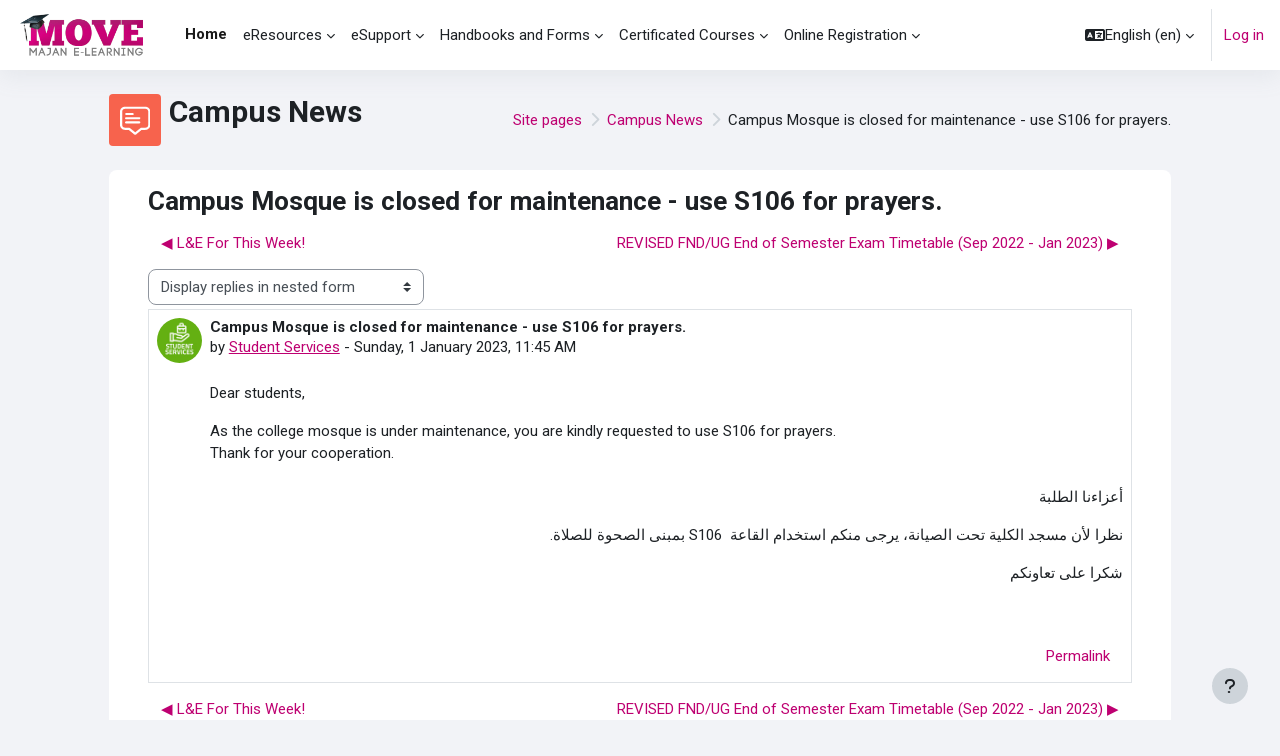

--- FILE ---
content_type: text/html; charset=utf-8
request_url: https://move.majancollege.edu.om/mod/forum/discuss.php?d=63064
body_size: 15220
content:
<!DOCTYPE html>

<html  dir="ltr" lang="en" xml:lang="en">
<head>
    <title>MOVE: Campus Mosque is closed for maintenance - use S106 for prayers. | MOVE</title>
    <link rel="shortcut icon" href="https://move.majancollege.edu.om/pluginfile.php/1/theme_moove/favicon/1759996701/favicon.ico" />
    <meta http-equiv="Content-Type" content="text/html; charset=utf-8" />
<meta name="keywords" content="moodle, MOVE: Campus Mosque is closed for maintenance - use S106 for prayers. | MOVE" />
<link rel="stylesheet" type="text/css" href="https://move.majancollege.edu.om/theme/yui_combo.php?rollup/3.18.1/yui-moodlesimple-min.css" /><script id="firstthemesheet" type="text/css">/** Required in order to fix style inclusion problems in IE with YUI **/</script><link rel="stylesheet" type="text/css" href="https://move.majancollege.edu.om/theme/styles.php/moove/1759996701_1702034844/all" />
<script>
//<![CDATA[
var M = {}; M.yui = {};
M.pageloadstarttime = new Date();
M.cfg = {"wwwroot":"https:\/\/move.majancollege.edu.om","homeurl":{},"sesskey":"gA6wnnNO1z","sessiontimeout":"7200","sessiontimeoutwarning":1200,"themerev":"1759996701","slasharguments":1,"theme":"moove","iconsystemmodule":"core\/icon_system_fontawesome","jsrev":"1759996702","admin":"admin","svgicons":true,"usertimezone":"Asia\/Dubai","courseId":1,"courseContextId":2,"contextid":130,"contextInstanceId":35,"langrev":1768437663,"templaterev":"1759996702"};var yui1ConfigFn = function(me) {if(/-skin|reset|fonts|grids|base/.test(me.name)){me.type='css';me.path=me.path.replace(/\.js/,'.css');me.path=me.path.replace(/\/yui2-skin/,'/assets/skins/sam/yui2-skin')}};
var yui2ConfigFn = function(me) {var parts=me.name.replace(/^moodle-/,'').split('-'),component=parts.shift(),module=parts[0],min='-min';if(/-(skin|core)$/.test(me.name)){parts.pop();me.type='css';min=''}
if(module){var filename=parts.join('-');me.path=component+'/'+module+'/'+filename+min+'.'+me.type}else{me.path=component+'/'+component+'.'+me.type}};
YUI_config = {"debug":false,"base":"https:\/\/move.majancollege.edu.om\/lib\/yuilib\/3.18.1\/","comboBase":"https:\/\/move.majancollege.edu.om\/theme\/yui_combo.php?","combine":true,"filter":null,"insertBefore":"firstthemesheet","groups":{"yui2":{"base":"https:\/\/move.majancollege.edu.om\/lib\/yuilib\/2in3\/2.9.0\/build\/","comboBase":"https:\/\/move.majancollege.edu.om\/theme\/yui_combo.php?","combine":true,"ext":false,"root":"2in3\/2.9.0\/build\/","patterns":{"yui2-":{"group":"yui2","configFn":yui1ConfigFn}}},"moodle":{"name":"moodle","base":"https:\/\/move.majancollege.edu.om\/theme\/yui_combo.php?m\/1759996702\/","combine":true,"comboBase":"https:\/\/move.majancollege.edu.om\/theme\/yui_combo.php?","ext":false,"root":"m\/1759996702\/","patterns":{"moodle-":{"group":"moodle","configFn":yui2ConfigFn}},"filter":null,"modules":{"moodle-core-lockscroll":{"requires":["plugin","base-build"]},"moodle-core-chooserdialogue":{"requires":["base","panel","moodle-core-notification"]},"moodle-core-event":{"requires":["event-custom"]},"moodle-core-formchangechecker":{"requires":["base","event-focus","moodle-core-event"]},"moodle-core-dragdrop":{"requires":["base","node","io","dom","dd","event-key","event-focus","moodle-core-notification"]},"moodle-core-blocks":{"requires":["base","node","io","dom","dd","dd-scroll","moodle-core-dragdrop","moodle-core-notification"]},"moodle-core-maintenancemodetimer":{"requires":["base","node"]},"moodle-core-actionmenu":{"requires":["base","event","node-event-simulate"]},"moodle-core-notification":{"requires":["moodle-core-notification-dialogue","moodle-core-notification-alert","moodle-core-notification-confirm","moodle-core-notification-exception","moodle-core-notification-ajaxexception"]},"moodle-core-notification-dialogue":{"requires":["base","node","panel","escape","event-key","dd-plugin","moodle-core-widget-focusafterclose","moodle-core-lockscroll"]},"moodle-core-notification-alert":{"requires":["moodle-core-notification-dialogue"]},"moodle-core-notification-confirm":{"requires":["moodle-core-notification-dialogue"]},"moodle-core-notification-exception":{"requires":["moodle-core-notification-dialogue"]},"moodle-core-notification-ajaxexception":{"requires":["moodle-core-notification-dialogue"]},"moodle-core-handlebars":{"condition":{"trigger":"handlebars","when":"after"}},"moodle-core_availability-form":{"requires":["base","node","event","event-delegate","panel","moodle-core-notification-dialogue","json"]},"moodle-backup-backupselectall":{"requires":["node","event","node-event-simulate","anim"]},"moodle-course-util":{"requires":["node"],"use":["moodle-course-util-base"],"submodules":{"moodle-course-util-base":{},"moodle-course-util-section":{"requires":["node","moodle-course-util-base"]},"moodle-course-util-cm":{"requires":["node","moodle-course-util-base"]}}},"moodle-course-management":{"requires":["base","node","io-base","moodle-core-notification-exception","json-parse","dd-constrain","dd-proxy","dd-drop","dd-delegate","node-event-delegate"]},"moodle-course-dragdrop":{"requires":["base","node","io","dom","dd","dd-scroll","moodle-core-dragdrop","moodle-core-notification","moodle-course-coursebase","moodle-course-util"]},"moodle-course-categoryexpander":{"requires":["node","event-key"]},"moodle-form-dateselector":{"requires":["base","node","overlay","calendar"]},"moodle-form-shortforms":{"requires":["node","base","selector-css3","moodle-core-event"]},"moodle-question-searchform":{"requires":["base","node"]},"moodle-question-preview":{"requires":["base","dom","event-delegate","event-key","core_question_engine"]},"moodle-question-chooser":{"requires":["moodle-core-chooserdialogue"]},"moodle-availability_completion-form":{"requires":["base","node","event","moodle-core_availability-form"]},"moodle-availability_date-form":{"requires":["base","node","event","io","moodle-core_availability-form"]},"moodle-availability_grade-form":{"requires":["base","node","event","moodle-core_availability-form"]},"moodle-availability_group-form":{"requires":["base","node","event","moodle-core_availability-form"]},"moodle-availability_grouping-form":{"requires":["base","node","event","moodle-core_availability-form"]},"moodle-availability_profile-form":{"requires":["base","node","event","moodle-core_availability-form"]},"moodle-availability_role-form":{"requires":["base","node","event","moodle-core_availability-form"]},"moodle-mod_assign-history":{"requires":["node","transition"]},"moodle-mod_attendance-groupfilter":{"requires":["base","node"]},"moodle-mod_checklist-linkselect":{"requires":["node","event-valuechange"]},"moodle-mod_customcert-rearrange":{"requires":["dd-delegate","dd-drag"]},"moodle-mod_quiz-util":{"requires":["node","moodle-core-actionmenu"],"use":["moodle-mod_quiz-util-base"],"submodules":{"moodle-mod_quiz-util-base":{},"moodle-mod_quiz-util-slot":{"requires":["node","moodle-mod_quiz-util-base"]},"moodle-mod_quiz-util-page":{"requires":["node","moodle-mod_quiz-util-base"]}}},"moodle-mod_quiz-toolboxes":{"requires":["base","node","event","event-key","io","moodle-mod_quiz-quizbase","moodle-mod_quiz-util-slot","moodle-core-notification-ajaxexception"]},"moodle-mod_quiz-modform":{"requires":["base","node","event"]},"moodle-mod_quiz-questionchooser":{"requires":["moodle-core-chooserdialogue","moodle-mod_quiz-util","querystring-parse"]},"moodle-mod_quiz-quizbase":{"requires":["base","node"]},"moodle-mod_quiz-autosave":{"requires":["base","node","event","event-valuechange","node-event-delegate","io-form"]},"moodle-mod_quiz-dragdrop":{"requires":["base","node","io","dom","dd","dd-scroll","moodle-core-dragdrop","moodle-core-notification","moodle-mod_quiz-quizbase","moodle-mod_quiz-util-base","moodle-mod_quiz-util-page","moodle-mod_quiz-util-slot","moodle-course-util"]},"moodle-mod_scheduler-delselected":{"requires":["base","node","event"]},"moodle-mod_scheduler-studentlist":{"requires":["base","node","event","io"]},"moodle-mod_scheduler-saveseen":{"requires":["base","node","event"]},"moodle-message_airnotifier-toolboxes":{"requires":["base","node","io"]},"moodle-block_xp-rulepicker":{"requires":["base","node","handlebars","moodle-core-notification-dialogue"]},"moodle-block_xp-filters":{"requires":["base","node","moodle-core-dragdrop","moodle-core-notification-confirm","moodle-block_xp-rulepicker"]},"moodle-block_xp-notification":{"requires":["base","node","handlebars","button-plugin","moodle-core-notification-dialogue"]},"moodle-filter_glossary-autolinker":{"requires":["base","node","io-base","json-parse","event-delegate","overlay","moodle-core-event","moodle-core-notification-alert","moodle-core-notification-exception","moodle-core-notification-ajaxexception"]},"moodle-editor_atto-editor":{"requires":["node","transition","io","overlay","escape","event","event-simulate","event-custom","node-event-html5","node-event-simulate","yui-throttle","moodle-core-notification-dialogue","moodle-editor_atto-rangy","handlebars","timers","querystring-stringify"]},"moodle-editor_atto-plugin":{"requires":["node","base","escape","event","event-outside","handlebars","event-custom","timers","moodle-editor_atto-menu"]},"moodle-editor_atto-menu":{"requires":["moodle-core-notification-dialogue","node","event","event-custom"]},"moodle-editor_atto-rangy":{"requires":[]},"moodle-report_eventlist-eventfilter":{"requires":["base","event","node","node-event-delegate","datatable","autocomplete","autocomplete-filters"]},"moodle-report_loglive-fetchlogs":{"requires":["base","event","node","io","node-event-delegate"]},"moodle-gradereport_history-userselector":{"requires":["escape","event-delegate","event-key","handlebars","io-base","json-parse","moodle-core-notification-dialogue"]},"moodle-qbank_editquestion-chooser":{"requires":["moodle-core-chooserdialogue"]},"moodle-tool_lp-dragdrop-reorder":{"requires":["moodle-core-dragdrop"]},"moodle-assignfeedback_editpdf-editor":{"requires":["base","event","node","io","graphics","json","event-move","event-resize","transition","querystring-stringify-simple","moodle-core-notification-dialog","moodle-core-notification-alert","moodle-core-notification-warning","moodle-core-notification-exception","moodle-core-notification-ajaxexception"]},"moodle-atto_accessibilitychecker-button":{"requires":["color-base","moodle-editor_atto-plugin"]},"moodle-atto_accessibilityhelper-button":{"requires":["moodle-editor_atto-plugin"]},"moodle-atto_align-button":{"requires":["moodle-editor_atto-plugin"]},"moodle-atto_bold-button":{"requires":["moodle-editor_atto-plugin"]},"moodle-atto_charmap-button":{"requires":["moodle-editor_atto-plugin"]},"moodle-atto_clear-button":{"requires":["moodle-editor_atto-plugin"]},"moodle-atto_collapse-button":{"requires":["moodle-editor_atto-plugin"]},"moodle-atto_emojipicker-button":{"requires":["moodle-editor_atto-plugin"]},"moodle-atto_emoticon-button":{"requires":["moodle-editor_atto-plugin"]},"moodle-atto_equation-button":{"requires":["moodle-editor_atto-plugin","moodle-core-event","io","event-valuechange","tabview","array-extras"]},"moodle-atto_fullscreen-button":{"requires":["event-resize","moodle-editor_atto-plugin"]},"moodle-atto_h5p-button":{"requires":["moodle-editor_atto-plugin"]},"moodle-atto_html-button":{"requires":["promise","moodle-editor_atto-plugin","moodle-atto_html-beautify","moodle-atto_html-codemirror","event-valuechange"]},"moodle-atto_html-codemirror":{"requires":["moodle-atto_html-codemirror-skin"]},"moodle-atto_html-beautify":{},"moodle-atto_image-button":{"requires":["moodle-editor_atto-plugin"]},"moodle-atto_indent-button":{"requires":["moodle-editor_atto-plugin"]},"moodle-atto_italic-button":{"requires":["moodle-editor_atto-plugin"]},"moodle-atto_link-button":{"requires":["moodle-editor_atto-plugin"]},"moodle-atto_managefiles-button":{"requires":["moodle-editor_atto-plugin"]},"moodle-atto_managefiles-usedfiles":{"requires":["node","escape"]},"moodle-atto_media-button":{"requires":["moodle-editor_atto-plugin","moodle-form-shortforms"]},"moodle-atto_noautolink-button":{"requires":["moodle-editor_atto-plugin"]},"moodle-atto_orderedlist-button":{"requires":["moodle-editor_atto-plugin"]},"moodle-atto_recordrtc-button":{"requires":["moodle-editor_atto-plugin","moodle-atto_recordrtc-recording"]},"moodle-atto_recordrtc-recording":{"requires":["moodle-atto_recordrtc-button"]},"moodle-atto_rtl-button":{"requires":["moodle-editor_atto-plugin"]},"moodle-atto_snippet-button":{"requires":["moodle-editor_atto-plugin"]},"moodle-atto_strike-button":{"requires":["moodle-editor_atto-plugin"]},"moodle-atto_subscript-button":{"requires":["moodle-editor_atto-plugin"]},"moodle-atto_superscript-button":{"requires":["moodle-editor_atto-plugin"]},"moodle-atto_table-button":{"requires":["moodle-editor_atto-plugin","moodle-editor_atto-menu","event","event-valuechange"]},"moodle-atto_title-button":{"requires":["moodle-editor_atto-plugin"]},"moodle-atto_underline-button":{"requires":["moodle-editor_atto-plugin"]},"moodle-atto_undo-button":{"requires":["moodle-editor_atto-plugin"]},"moodle-atto_unorderedlist-button":{"requires":["moodle-editor_atto-plugin"]}}},"gallery":{"name":"gallery","base":"https:\/\/move.majancollege.edu.om\/lib\/yuilib\/gallery\/","combine":true,"comboBase":"https:\/\/move.majancollege.edu.om\/theme\/yui_combo.php?","ext":false,"root":"gallery\/1759996702\/","patterns":{"gallery-":{"group":"gallery"}}}},"modules":{"core_filepicker":{"name":"core_filepicker","fullpath":"https:\/\/move.majancollege.edu.om\/lib\/javascript.php\/1759996702\/repository\/filepicker.js","requires":["base","node","node-event-simulate","json","async-queue","io-base","io-upload-iframe","io-form","yui2-treeview","panel","cookie","datatable","datatable-sort","resize-plugin","dd-plugin","escape","moodle-core_filepicker","moodle-core-notification-dialogue"]},"core_comment":{"name":"core_comment","fullpath":"https:\/\/move.majancollege.edu.om\/lib\/javascript.php\/1759996702\/comment\/comment.js","requires":["base","io-base","node","json","yui2-animation","overlay","escape"]}},"logInclude":[],"logExclude":[],"logLevel":null};
M.yui.loader = {modules: {}};

//]]>
</script>

<!-- Google tag (gtag.js) -->
<script async src="https://www.googletagmanager.com/gtag/js?id=G-T2XLKFCL91"></script>
<script>
  window.dataLayer = window.dataLayer || [];
  function gtag(){dataLayer.push(arguments);}
  gtag('js', new Date());

  gtag('config', 'G-T2XLKFCL91');
</script><link rel="preconnect" href="https://fonts.googleapis.com">
                       <link rel="preconnect" href="https://fonts.gstatic.com" crossorigin>
                       <link href="https://fonts.googleapis.com/css2?family=Roboto:ital,wght@0,300;0,400;0,500;0,700;1,400&display=swap" rel="stylesheet">
    <meta name="viewport" content="width=device-width, initial-scale=1.0">
</head>

<body  id="page-mod-forum-discuss" class="format-site  path-mod path-mod-forum chrome dir-ltr lang-en yui-skin-sam yui3-skin-sam move-majancollege-edu-om pagelayout-incourse course-1 context-130 cmid-35 cm-type-forum notloggedin theme uses-drawers">
<div id="accessibilitybar" class="fixed-top">
    <div class="container-fluid">
        <div class="bars">
            <div class="fontsize">
                <span>Font size</span>
                <ul>
                    <li><a class="btn btn-default" data-action="decrease" title="Decrease font size" id="fontsize_dec">A-</a></li>
                    <li><a class="btn btn-default" data-action="reset" title="Reset font size" id="fontsize_reset">A</a></li>
                    <li><a class="btn btn-default" data-action="increase" title="Increase font size" id="fontsize_inc">A+</a></li>
                </ul>
            </div>
            <div class="sitecolor">
                <span>Site color</span>
                <ul>
                    <li><a class="btn btn-default" data-action="reset" title="Reset site color" id="sitecolor_color1">R</a></li>
                    <li><a class="btn btn-default" data-action="sitecolor-color-2" title="Low contrast 1" id="sitecolor_color2">A</a></li>
                    <li><a class="btn btn-default" data-action="sitecolor-color-3" title="Low contrast 2" id="sitecolor_color3">A</a></li>
                    <li><a class="btn btn-default" data-action="sitecolor-color-4" title="High contrast" id="sitecolor_color4">A</a></li>
                </ul>
            </div>
        </div>
    </div>
</div>


<div class="toast-wrapper mx-auto py-0 fixed-top" role="status" aria-live="polite"></div>
<div id="page-wrapper" class="d-print-block">

    <div>
    <a class="sr-only sr-only-focusable" href="#maincontent">Skip to main content</a>
</div><script src="https://move.majancollege.edu.om/lib/javascript.php/1759996702/lib/polyfills/polyfill.js"></script>
<script src="https://move.majancollege.edu.om/theme/yui_combo.php?rollup/3.18.1/yui-moodlesimple-min.js"></script><script src="https://move.majancollege.edu.om/lib/javascript.php/1759996702/lib/javascript-static.js"></script>
<script>
//<![CDATA[
document.body.className += ' jsenabled';
//]]>
</script>



    <nav class="navbar fixed-top navbar-light bg-white navbar-expand shadow" aria-label="Site navigation">
    
        <button class="navbar-toggler aabtn d-block d-md-none px-1 my-1 border-0" data-toggler="drawers" data-action="toggle" data-target="theme_moove-drawers-primary">
            <span class="navbar-toggler-icon"></span>
            <span class="sr-only">Side panel</span>
        </button>
    
        <a href="https://move.majancollege.edu.om/" class="navbar-brand d-none d-md-flex align-items-center m-0 mr-4 p-0 aabtn">
                <img src="//move.majancollege.edu.om/pluginfile.php/1/theme_moove/logo/1759996701/move_logo_animated_new.gif" class="logo mr-1" alt="MOVE">
        </a>
    
            <div class="primary-navigation">
                <nav class="moremenu navigation">
                    <ul id="moremenu-69712f3eb46c7-navbar-nav" role="menubar" class="nav more-nav navbar-nav">
                                <li data-key="home" class="nav-item" role="none" data-forceintomoremenu="false">
                                            <a role="menuitem" class="nav-link active "
                                                href="https://move.majancollege.edu.om/"
                                                
                                                aria-current="true"
                                                
                                            >
                                                Home
                                            </a>
                                </li>
                                <li class="dropdown nav-item" role="none" data-forceintomoremenu="false">
                                    <a class="dropdown-toggle nav-link  " id="drop-down-69712f3eb4222" role="menuitem" data-toggle="dropdown"
                                        aria-haspopup="true" aria-expanded="false" href="#" aria-controls="drop-down-menu-69712f3eb4222"
                                        
                                        
                                        tabindex="-1"
                                    >
                                        eResources
                                    </a>
                                    <div class="dropdown-menu" role="menu" id="drop-down-menu-69712f3eb4222" aria-labelledby="drop-down-69712f3eb4222">
                                                    <a class="dropdown-item" role="menuitem" href="https://move.majancollege.edu.om/course/view.php?id=199"  tabindex="-1"
                                                        
                                                    >
                                                        Learn and Engage
                                                    </a>
                                                    <a class="dropdown-item" role="menuitem" href="https://move.majancollege.edu.om/mod/book/view.php?id=54336"  tabindex="-1"
                                                        
                                                    >
                                                        Let's Webinar
                                                    </a>
                                                    <a class="dropdown-item" role="menuitem" href="https://move.majancollege.edu.om/mod/page/view.php?id=59076"  tabindex="-1"
                                                        
                                                    >
                                                        Academic Integrity
                                                    </a>
                                                    <a class="dropdown-item" role="menuitem" href="https://move.majancollege.edu.om/mod/page/view.php?id=9065"  tabindex="-1"
                                                        
                                                    >
                                                        Library Resources
                                                    </a>
                                                    <a class="dropdown-item" role="menuitem" href="https://move.majancollege.edu.om/mod/page/view.php?id=33211"  tabindex="-1"
                                                        
                                                    >
                                                        MyMajan
                                                    </a>
                                                    <a class="dropdown-item" role="menuitem" href="https://move.majancollege.edu.om/mod/page/view.php?id=18853"  tabindex="-1"
                                                        
                                                    >
                                                        Software Portal
                                                    </a>
                                                    <a class="dropdown-item" role="menuitem" href="https://move.majancollege.edu.om/mod/page/view.php?id=21976"  tabindex="-1"
                                                        
                                                    >
                                                        Recommended Apps
                                                    </a>
                                                <div class="dropdown-divider"></div>
                                                    <a class="dropdown-item" role="menuitem" href="https://move.majancollege.edu.om/course/view.php?id=421"  tabindex="-1"
                                                        
                                                    >
                                                        Student Induction
                                                    </a>
                                                    <a class="dropdown-item" role="menuitem" href="https://move.majancollege.edu.om/pluginfile.php/190616/mod_resource/content/1/Academic%20calendar%202025-2026.xlsx"  tabindex="-1"
                                                        
                                                    >
                                                        Academic Calendar 2025 - 2026 (Excel Format)
                                                    </a>
                                                <div class="dropdown-divider"></div>
                                                    <a class="dropdown-item" role="menuitem" href="https://majancollege.edu.om/media/attachments/2025/12/22/hostel-booklet-2025-2026-ar.pdf"  tabindex="-1"
                                                        
                                                    >
                                                        Student Hostel (Arabic Version)
                                                    </a>
                                                    <a class="dropdown-item" role="menuitem" href="https://majancollege.edu.om/media/attachments/2025/11/17/student-hostel-en-2025-2026.pdf"  tabindex="-1"
                                                        
                                                    >
                                                        Student Hostel (English Version)
                                                    </a>
                                                <div class="dropdown-divider"></div>
                                                    <a class="dropdown-item" role="menuitem" href="https://registration.majancollege.edu.om"  tabindex="-1"
                                                        
                                                    >
                                                        Online Registration
                                                    </a>
                                                    <a class="dropdown-item" role="menuitem" href="https://olr.majancollege.edu.om/E-PaymentGateWay/PaymentGateway.aspx"  tabindex="-1"
                                                        
                                                    >
                                                        Online Payment
                                                    </a>
                                    </div>
                                </li>
                                <li class="dropdown nav-item" role="none" data-forceintomoremenu="false">
                                    <a class="dropdown-toggle nav-link  " id="drop-down-69712f3eb429b" role="menuitem" data-toggle="dropdown"
                                        aria-haspopup="true" aria-expanded="false" href="#" aria-controls="drop-down-menu-69712f3eb429b"
                                        
                                        
                                        tabindex="-1"
                                    >
                                        eSupport
                                    </a>
                                    <div class="dropdown-menu" role="menu" id="drop-down-menu-69712f3eb429b" aria-labelledby="drop-down-69712f3eb429b">
                                                    <a class="dropdown-item" role="menuitem" href="https://move.majancollege.edu.om/mod/resource/view.php?id=71996"  tabindex="-1"
                                                        
                                                    >
                                                         Academic Integrity (Student Guide)
                                                    </a>
                                                    <a class="dropdown-item" role="menuitem" href="https://move.majancollege.edu.om/pluginfile.php/155896/mod_resource/content/1/StudentsPasswordRecovery.pdf"  tabindex="-1"
                                                        
                                                    >
                                                         How To Recover Your Password
                                                    </a>
                                                    <a class="dropdown-item" role="menuitem" href="https://move.majancollege.edu.om/pluginfile.php/155906/mod_resource/content/1/Recharge%20Printer%20Credit.pdf"  tabindex="-1"
                                                        
                                                    >
                                                         How To Recharge Printer Credit
                                                    </a>
                                                <div class="dropdown-divider"></div>
                                                    <a class="dropdown-item" role="menuitem" href="https://move.majancollege.edu.om/course/view.php?id=505"  tabindex="-1"
                                                        
                                                    >
                                                        Study Space
                                                    </a>
                                                    <a class="dropdown-item" role="menuitem" href="https://move.majancollege.edu.om/course/view.php?id=507"  tabindex="-1"
                                                        
                                                    >
                                                        Virtual Student Counselling
                                                    </a>
                                                <div class="dropdown-divider"></div>
                                                    <a class="dropdown-item" role="menuitem" href="https://lrweb.beds.ac.uk/a-guide-to-referencing"  tabindex="-1"
                                                        
                                                    >
                                                        UoB Referencing Guide
                                                    </a>
                                    </div>
                                </li>
                                <li class="dropdown nav-item" role="none" data-forceintomoremenu="false">
                                    <a class="dropdown-toggle nav-link  " id="drop-down-69712f3eb42c4" role="menuitem" data-toggle="dropdown"
                                        aria-haspopup="true" aria-expanded="false" href="#" aria-controls="drop-down-menu-69712f3eb42c4"
                                        
                                        
                                        tabindex="-1"
                                    >
                                        Handbooks and Forms
                                    </a>
                                    <div class="dropdown-menu" role="menu" id="drop-down-menu-69712f3eb42c4" aria-labelledby="drop-down-69712f3eb42c4">
                                                    <a class="dropdown-item" role="menuitem" href="https://move.majancollege.edu.om/pluginfile.php/166715/mod_folder/content/0/%D8%AF%D9%84%D9%8A%D9%84%20%D8%A7%D9%84%D8%B7%D8%A7%D9%84%D8%A8%20%D8%A7%D9%84%D9%81%D8%B5%D9%84%20%D8%A7%D9%84%D8%A3%D9%88%D9%84%20%D9%85%D8%A7%D8%AC%D8%B3%D8%AA%D9%8A%D8%B1%20%D8%A7%D9%84%D9%84%D8%BA%D8%A9%20%D8%A7%D9%84%D8%B9%D8%B1%D8%A8%D9%8A%D8%A9%202024-2025.pdf"  tabindex="-1"
                                                        
                                                    >
                                                         دليل الطالب الفصل الأول ماجستير اللغة العربية 2024-2025
                                                    </a>
                                                    <a class="dropdown-item" role="menuitem" href="https://move.majancollege.edu.om/pluginfile.php/166715/mod_folder/content/0/MUC%20UG%20Student%20Handbook%202025-2026.pdf"  tabindex="-1"
                                                        
                                                    >
                                                         UG Student Handbook 25-26
                                                    </a>
                                                    <a class="dropdown-item" role="menuitem" href="https://move.majancollege.edu.om/mod/folder/view.php?id=76731"  tabindex="-1"
                                                        
                                                    >
                                                        Previous Handbooks
                                                    </a>
                                                <div class="dropdown-divider"></div>
                                                    <a class="dropdown-item" role="menuitem" href="https://move.majancollege.edu.om/mod/resource/view.php?id=49429"  tabindex="-1"
                                                        
                                                    >
                                                        Award Change
                                                    </a>
                                                    <a class="dropdown-item" role="menuitem" href="https://move.majancollege.edu.om/mod/resource/view.php?id=49430"  tabindex="-1"
                                                        
                                                    >
                                                        Mode of Study
                                                    </a>
                                                    <a class="dropdown-item" role="menuitem" href="https://move.majancollege.edu.om/mod/resource/view.php?id=49431"  tabindex="-1"
                                                        
                                                    >
                                                        Module change
                                                    </a>
                                                    <a class="dropdown-item" role="menuitem" href="https://move.majancollege.edu.om/mod/resource/view.php?id=49432"  tabindex="-1"
                                                        
                                                    >
                                                        Pathway Change
                                                    </a>
                                                    <a class="dropdown-item" role="menuitem" href="https://move.majancollege.edu.om/mod/resource/view.php?id=49433"  tabindex="-1"
                                                        
                                                    >
                                                        Programme Change
                                                    </a>
                                                    <a class="dropdown-item" role="menuitem" href="https://move.majancollege.edu.om/mod/resource/view.php?id=42802"  tabindex="-1"
                                                        
                                                    >
                                                        Student Defer Form
                                                    </a>
                                                    <a class="dropdown-item" role="menuitem" href="https://move.majancollege.edu.om/mod/resource/view.php?id=53885"  tabindex="-1"
                                                        
                                                    >
                                                        Appeal Form (Front)
                                                    </a>
                                                    <a class="dropdown-item" role="menuitem" href="https://move.majancollege.edu.om/mod/resource/view.php?id=53886"  tabindex="-1"
                                                        
                                                    >
                                                        Appeal Form (Back)
                                                    </a>
                                                    <a class="dropdown-item" role="menuitem" href="https://move.majancollege.edu.om/mod/resource/view.php?id=53887"  tabindex="-1"
                                                        
                                                    >
                                                        Mitigating Circumstances
                                                    </a>
                                                    <a class="dropdown-item" role="menuitem" href="https://move.majancollege.edu.om/mod/resource/view.php?id=70298"  tabindex="-1"
                                                        
                                                    >
                                                        Training Application Form
                                                    </a>
                                                    <a class="dropdown-item" role="menuitem" href="https://move.majancollege.edu.om/pluginfile.php/174036/mod_resource/content/1/MBA%20Arabic%20%D8%AA%D8%B9%D9%87%D8%AF%20%D8%A7%D9%84%D8%B7%D8%A7%D9%84%D8%A8%20%28Final%2005.01.2025%29.pdf"  tabindex="-1"
                                                        
                                                    >
                                                         إستمارة تعهد الطالب
                                                    </a>
                                    </div>
                                </li>
                                <li class="dropdown nav-item" role="none" data-forceintomoremenu="false">
                                    <a class="dropdown-toggle nav-link  " id="drop-down-69712f3eb430f" role="menuitem" data-toggle="dropdown"
                                        aria-haspopup="true" aria-expanded="false" href="#" aria-controls="drop-down-menu-69712f3eb430f"
                                        
                                        
                                        tabindex="-1"
                                    >
                                        Certificated Courses
                                    </a>
                                    <div class="dropdown-menu" role="menu" id="drop-down-menu-69712f3eb430f" aria-labelledby="drop-down-69712f3eb430f">
                                                    <a class="dropdown-item" role="menuitem" href="https://move.majancollege.edu.om/course/view.php?id=485"  tabindex="-1"
                                                        
                                                    >
                                                        Introduction to Paraphrasing Course
                                                    </a>
                                                    <a class="dropdown-item" role="menuitem" href="https://move.majancollege.edu.om/course/view.php?id=504"  tabindex="-1"
                                                        
                                                    >
                                                        Referencing Course
                                                    </a>
                                                    <a class="dropdown-item" role="menuitem" href="https://move.majancollege.edu.om/course/view.php?id=645"  tabindex="-1"
                                                        
                                                    >
                                                        Note-Taking Course
                                                    </a>
                                    </div>
                                </li>
                                <li class="dropdown nav-item" role="none" data-forceintomoremenu="false">
                                    <a class="dropdown-toggle nav-link  " id="drop-down-69712f3eb4321" role="menuitem" data-toggle="dropdown"
                                        aria-haspopup="true" aria-expanded="false" href="#" aria-controls="drop-down-menu-69712f3eb4321"
                                        
                                        
                                        tabindex="-1"
                                    >
                                        Online Registration
                                    </a>
                                    <div class="dropdown-menu" role="menu" id="drop-down-menu-69712f3eb4321" aria-labelledby="drop-down-69712f3eb4321">
                                                    <a class="dropdown-item" role="menuitem" href="https://registration.majancollege.edu.om/OLR/Views/Home"target="_blank"  tabindex="-1"
                                                        
                                                    >
                                                         Undergraduate (UG) Online Registration
                                                    </a>
                                                    <a class="dropdown-item" role="menuitem" href="https://registration.majancollege.edu.om/OLR-PG/Views/Home"target="_blank"  tabindex="-1"
                                                        
                                                    >
                                                         Postgraduate (PG) Online Registration
                                                    </a>
                                    </div>
                                </li>
                        <li role="none" class="nav-item dropdown dropdownmoremenu d-none" data-region="morebutton">
                            <a class="dropdown-toggle nav-link " href="#" id="moremenu-dropdown-69712f3eb46c7" role="menuitem" data-toggle="dropdown" aria-haspopup="true" aria-expanded="false" tabindex="-1">
                                More
                            </a>
                            <ul class="dropdown-menu dropdown-menu-left" data-region="moredropdown" aria-labelledby="moremenu-dropdown-69712f3eb46c7" role="menu">
                            </ul>
                        </li>
                    </ul>
                </nav>
            </div>
    
        <ul class="navbar-nav d-none d-md-flex my-1 px-1">
            <!-- page_heading_menu -->
            
        </ul>
    
        <div id="usernavigation" class="navbar-nav ml-auto">
            <div class="navbarcallbacks">
                
            </div>
                <div class="langmenu">
                    <div class="dropdown show">
                        <a href="#" role="button" id="lang-menu-toggle" data-toggle="dropdown" aria-label="Language" aria-haspopup="true" aria-controls="lang-action-menu" class="btn dropdown-toggle">
                            <i class="icon fa fa-language fa-fw mr-1" aria-hidden="true"></i>
                            <span class="langbutton">
                                English ‎(en)‎
                            </span>
                            <b class="caret"></b>
                        </a>
                        <div role="menu" aria-labelledby="lang-menu-toggle" id="lang-action-menu" class="dropdown-menu dropdown-menu-right">
                                    <a href="#" class="dropdown-item pl-5" role="menuitem" aria-current="true">
                                        English ‎(en)‎
                                    </a>
                                    <a href="https://move.majancollege.edu.om/mod/forum/discuss.php?d=63064&amp;lang=ar" class="dropdown-item pl-5" role="menuitem" >
                                        العربية ‎(ar)‎
                                    </a>
                        </div>
                    </div>
                </div>
                <div class="divider border-left h-75 align-self-center mx-1"></div>
            
            <div class="d-flex align-items-stretch usermenu-container" data-region="usermenu">
                    <div class="usermenu">
                            <span class="login pl-2">
                                    <a href="https://move.majancollege.edu.om/login/index.php">Log in</a>
                            </span>
                    </div>
            </div>
            
        </div>
    </nav>
    
    

<div  class="drawer drawer-left drawer-primary d-print-none not-initialized" data-region="fixed-drawer" id="theme_moove-drawers-primary" data-preference="" data-state="show-drawer-primary" data-forceopen="0" data-close-on-resize="1">
    <div class="drawerheader">
        <button
            class="btn drawertoggle icon-no-margin hidden"
            data-toggler="drawers"
            data-action="closedrawer"
            data-target="theme_moove-drawers-primary"
            data-toggle="tooltip"
            data-placement="right"
            title="Close drawer"
        >
            <i class="icon fa fa-times fa-fw " aria-hidden="true"  ></i>
        </button>
        <div class="drawerheadercontent hidden">
            
        </div>
    </div>
    <div class="drawercontent drag-container" data-usertour="scroller">
                <div class="list-group">
                <a href="https://move.majancollege.edu.om/" class="list-group-item list-group-item-action active " aria-current="true">
                    Home
                </a>
                <a id="drop-down-1" href="#" class="list-group-item list-group-item-action icons-collapse-expand collapsed d-flex" data-toggle="collapse" data-target="#drop-down-menu-1" aria-expanded="false" aria-controls="drop-down-menu-1">
                    eResources
                    <span class="ml-auto expanded-icon icon-no-margin mx-2">
                        <i class="icon fa fa-caret-down fa-fw " aria-hidden="true"  ></i>
                        <span class="sr-only">
                            Collapse
                        </span>
                    </span>
                    <span class="ml-auto collapsed-icon icon-no-margin mx-2">
                        <i class="icon fa fa-caret-right fa-fw " aria-hidden="true"  ></i>
                        <span class="sr-only">
                            Expand
                        </span>
                    </span>
                </a>
                <div class="collapse list-group-item p-0 border-0" role="menu" id="drop-down-menu-1" aria-labelledby="drop-down-1">
                             <a href="https://move.majancollege.edu.om/course/view.php?id=199" class="pl-5 bg-light list-group-item list-group-item-action">Learn and Engage</a>
                             <a href="https://move.majancollege.edu.om/mod/book/view.php?id=54336" class="pl-5 bg-light list-group-item list-group-item-action">Let's Webinar</a>
                             <a href="https://move.majancollege.edu.om/mod/page/view.php?id=59076" class="pl-5 bg-light list-group-item list-group-item-action">Academic Integrity</a>
                             <a href="https://move.majancollege.edu.om/mod/page/view.php?id=9065" class="pl-5 bg-light list-group-item list-group-item-action">Library Resources</a>
                             <a href="https://move.majancollege.edu.om/mod/page/view.php?id=33211" class="pl-5 bg-light list-group-item list-group-item-action">MyMajan</a>
                             <a href="https://move.majancollege.edu.om/mod/page/view.php?id=18853" class="pl-5 bg-light list-group-item list-group-item-action">Software Portal</a>
                             <a href="https://move.majancollege.edu.om/mod/page/view.php?id=21976" class="pl-5 bg-light list-group-item list-group-item-action">Recommended Apps</a>
                             <a href="https://move.majancollege.edu.om/course/view.php?id=421" class="pl-5 bg-light list-group-item list-group-item-action">Student Induction</a>
                             <a href="https://move.majancollege.edu.om/pluginfile.php/190616/mod_resource/content/1/Academic%20calendar%202025-2026.xlsx" class="pl-5 bg-light list-group-item list-group-item-action">Academic Calendar 2025 - 2026 (Excel Format)</a>
                             <a href="https://majancollege.edu.om/media/attachments/2025/12/22/hostel-booklet-2025-2026-ar.pdf" class="pl-5 bg-light list-group-item list-group-item-action">Student Hostel (Arabic Version)</a>
                             <a href="https://majancollege.edu.om/media/attachments/2025/11/17/student-hostel-en-2025-2026.pdf" class="pl-5 bg-light list-group-item list-group-item-action">Student Hostel (English Version)</a>
                             <a href="https://registration.majancollege.edu.om" class="pl-5 bg-light list-group-item list-group-item-action">Online Registration</a>
                             <a href="https://olr.majancollege.edu.om/E-PaymentGateWay/PaymentGateway.aspx" class="pl-5 bg-light list-group-item list-group-item-action">Online Payment</a>
                </div>
                <a id="drop-down-18" href="#" class="list-group-item list-group-item-action icons-collapse-expand collapsed d-flex" data-toggle="collapse" data-target="#drop-down-menu-18" aria-expanded="false" aria-controls="drop-down-menu-18">
                    eSupport
                    <span class="ml-auto expanded-icon icon-no-margin mx-2">
                        <i class="icon fa fa-caret-down fa-fw " aria-hidden="true"  ></i>
                        <span class="sr-only">
                            Collapse
                        </span>
                    </span>
                    <span class="ml-auto collapsed-icon icon-no-margin mx-2">
                        <i class="icon fa fa-caret-right fa-fw " aria-hidden="true"  ></i>
                        <span class="sr-only">
                            Expand
                        </span>
                    </span>
                </a>
                <div class="collapse list-group-item p-0 border-0" role="menu" id="drop-down-menu-18" aria-labelledby="drop-down-18">
                             <a href="https://move.majancollege.edu.om/mod/resource/view.php?id=71996" class="pl-5 bg-light list-group-item list-group-item-action"> Academic Integrity (Student Guide)</a>
                             <a href="https://move.majancollege.edu.om/pluginfile.php/155896/mod_resource/content/1/StudentsPasswordRecovery.pdf" class="pl-5 bg-light list-group-item list-group-item-action"> How To Recover Your Password</a>
                             <a href="https://move.majancollege.edu.om/pluginfile.php/155906/mod_resource/content/1/Recharge%20Printer%20Credit.pdf" class="pl-5 bg-light list-group-item list-group-item-action"> How To Recharge Printer Credit</a>
                             <a href="https://move.majancollege.edu.om/course/view.php?id=505" class="pl-5 bg-light list-group-item list-group-item-action">Study Space</a>
                             <a href="https://move.majancollege.edu.om/course/view.php?id=507" class="pl-5 bg-light list-group-item list-group-item-action">Virtual Student Counselling</a>
                             <a href="https://lrweb.beds.ac.uk/a-guide-to-referencing" class="pl-5 bg-light list-group-item list-group-item-action">UoB Referencing Guide</a>
                </div>
                <a id="drop-down-27" href="#" class="list-group-item list-group-item-action icons-collapse-expand collapsed d-flex" data-toggle="collapse" data-target="#drop-down-menu-27" aria-expanded="false" aria-controls="drop-down-menu-27">
                    Handbooks and Forms
                    <span class="ml-auto expanded-icon icon-no-margin mx-2">
                        <i class="icon fa fa-caret-down fa-fw " aria-hidden="true"  ></i>
                        <span class="sr-only">
                            Collapse
                        </span>
                    </span>
                    <span class="ml-auto collapsed-icon icon-no-margin mx-2">
                        <i class="icon fa fa-caret-right fa-fw " aria-hidden="true"  ></i>
                        <span class="sr-only">
                            Expand
                        </span>
                    </span>
                </a>
                <div class="collapse list-group-item p-0 border-0" role="menu" id="drop-down-menu-27" aria-labelledby="drop-down-27">
                             <a href="https://move.majancollege.edu.om/pluginfile.php/166715/mod_folder/content/0/%D8%AF%D9%84%D9%8A%D9%84%20%D8%A7%D9%84%D8%B7%D8%A7%D9%84%D8%A8%20%D8%A7%D9%84%D9%81%D8%B5%D9%84%20%D8%A7%D9%84%D8%A3%D9%88%D9%84%20%D9%85%D8%A7%D8%AC%D8%B3%D8%AA%D9%8A%D8%B1%20%D8%A7%D9%84%D9%84%D8%BA%D8%A9%20%D8%A7%D9%84%D8%B9%D8%B1%D8%A8%D9%8A%D8%A9%202024-2025.pdf" class="pl-5 bg-light list-group-item list-group-item-action"> دليل الطالب الفصل الأول ماجستير اللغة العربية 2024-2025</a>
                             <a href="https://move.majancollege.edu.om/pluginfile.php/166715/mod_folder/content/0/MUC%20UG%20Student%20Handbook%202025-2026.pdf" class="pl-5 bg-light list-group-item list-group-item-action"> UG Student Handbook 25-26</a>
                             <a href="https://move.majancollege.edu.om/mod/folder/view.php?id=76731" class="pl-5 bg-light list-group-item list-group-item-action">Previous Handbooks</a>
                             <a href="https://move.majancollege.edu.om/mod/resource/view.php?id=49429" class="pl-5 bg-light list-group-item list-group-item-action">Award Change</a>
                             <a href="https://move.majancollege.edu.om/mod/resource/view.php?id=49430" class="pl-5 bg-light list-group-item list-group-item-action">Mode of Study</a>
                             <a href="https://move.majancollege.edu.om/mod/resource/view.php?id=49431" class="pl-5 bg-light list-group-item list-group-item-action">Module change</a>
                             <a href="https://move.majancollege.edu.om/mod/resource/view.php?id=49432" class="pl-5 bg-light list-group-item list-group-item-action">Pathway Change</a>
                             <a href="https://move.majancollege.edu.om/mod/resource/view.php?id=49433" class="pl-5 bg-light list-group-item list-group-item-action">Programme Change</a>
                             <a href="https://move.majancollege.edu.om/mod/resource/view.php?id=42802" class="pl-5 bg-light list-group-item list-group-item-action">Student Defer Form</a>
                             <a href="https://move.majancollege.edu.om/mod/resource/view.php?id=53885" class="pl-5 bg-light list-group-item list-group-item-action">Appeal Form (Front)</a>
                             <a href="https://move.majancollege.edu.om/mod/resource/view.php?id=53886" class="pl-5 bg-light list-group-item list-group-item-action">Appeal Form (Back)</a>
                             <a href="https://move.majancollege.edu.om/mod/resource/view.php?id=53887" class="pl-5 bg-light list-group-item list-group-item-action">Mitigating Circumstances</a>
                             <a href="https://move.majancollege.edu.om/mod/resource/view.php?id=70298" class="pl-5 bg-light list-group-item list-group-item-action">Training Application Form</a>
                             <a href="https://move.majancollege.edu.om/pluginfile.php/174036/mod_resource/content/1/MBA%20Arabic%20%D8%AA%D8%B9%D9%87%D8%AF%20%D8%A7%D9%84%D8%B7%D8%A7%D9%84%D8%A8%20%28Final%2005.01.2025%29.pdf" class="pl-5 bg-light list-group-item list-group-item-action"> إستمارة تعهد الطالب</a>
                </div>
                <a id="drop-down-43" href="#" class="list-group-item list-group-item-action icons-collapse-expand collapsed d-flex" data-toggle="collapse" data-target="#drop-down-menu-43" aria-expanded="false" aria-controls="drop-down-menu-43">
                    Certificated Courses
                    <span class="ml-auto expanded-icon icon-no-margin mx-2">
                        <i class="icon fa fa-caret-down fa-fw " aria-hidden="true"  ></i>
                        <span class="sr-only">
                            Collapse
                        </span>
                    </span>
                    <span class="ml-auto collapsed-icon icon-no-margin mx-2">
                        <i class="icon fa fa-caret-right fa-fw " aria-hidden="true"  ></i>
                        <span class="sr-only">
                            Expand
                        </span>
                    </span>
                </a>
                <div class="collapse list-group-item p-0 border-0" role="menu" id="drop-down-menu-43" aria-labelledby="drop-down-43">
                             <a href="https://move.majancollege.edu.om/course/view.php?id=485" class="pl-5 bg-light list-group-item list-group-item-action">Introduction to Paraphrasing Course</a>
                             <a href="https://move.majancollege.edu.om/course/view.php?id=504" class="pl-5 bg-light list-group-item list-group-item-action">Referencing Course</a>
                             <a href="https://move.majancollege.edu.om/course/view.php?id=645" class="pl-5 bg-light list-group-item list-group-item-action">Note-Taking Course</a>
                </div>
                <a id="drop-down-47" href="#" class="list-group-item list-group-item-action icons-collapse-expand collapsed d-flex" data-toggle="collapse" data-target="#drop-down-menu-47" aria-expanded="false" aria-controls="drop-down-menu-47">
                    Online Registration
                    <span class="ml-auto expanded-icon icon-no-margin mx-2">
                        <i class="icon fa fa-caret-down fa-fw " aria-hidden="true"  ></i>
                        <span class="sr-only">
                            Collapse
                        </span>
                    </span>
                    <span class="ml-auto collapsed-icon icon-no-margin mx-2">
                        <i class="icon fa fa-caret-right fa-fw " aria-hidden="true"  ></i>
                        <span class="sr-only">
                            Expand
                        </span>
                    </span>
                </a>
                <div class="collapse list-group-item p-0 border-0" role="menu" id="drop-down-menu-47" aria-labelledby="drop-down-47">
                             <a href="https://registration.majancollege.edu.om/OLR/Views/Home"target="_blank" class="pl-5 bg-light list-group-item list-group-item-action"> Undergraduate (UG) Online Registration</a>
                             <a href="https://registration.majancollege.edu.om/OLR-PG/Views/Home"target="_blank" class="pl-5 bg-light list-group-item list-group-item-action"> Postgraduate (PG) Online Registration</a>
                </div>
        </div>

    </div>
</div>

    <div id="page" data-region="mainpage" data-usertour="scroller" class="drawers   drag-container">

        <header id="page-header" class="moove-container-fluid">
    <div class="d-flex flex-wrap">
        <div class="ml-auto d-flex">
            
        </div>
        <div id="course-header">
            
        </div>
    </div>
    <div class="d-sm-flex align-items-center">
                <div class="mr-auto">
                    <div class="page-context-header"><div class="page-header-image mr-2"><div class="collaboration activityiconcontainer icon-size-6 modicon_forum"><img class="icon activityicon " aria-hidden="true" src="https://move.majancollege.edu.om/theme/image.php/moove/forum/1759996701/monologo?filtericon=1" alt="" /></div></div><div class="page-header-headings"><h1 class="h2">Campus News</h1></div></div>
                </div>
        <div class="header-actions-container ml-auto" data-region="header-actions-container">
                <div class="header-action ml-2"></div>
        </div>

            <div class="d-none d-md-block" id="page-navbar">
                <nav aria-label="Navigation bar">
    <ol class="breadcrumb">
                <li class="breadcrumb-item">
                    <a href="https://move.majancollege.edu.om/?redirect=0"  title="MOVE: MUC&#039;s e-Learning Portal">Site pages</a>
                </li>
        
                <li class="breadcrumb-item">
                    <a href="https://move.majancollege.edu.om/mod/forum/view.php?id=35"  title="Forum">Campus News</a>
                </li>
        
                <li class="breadcrumb-item"><span>Campus Mosque is closed for maintenance - use S106 for prayers.</span></li>
        </ol>
</nav>
            </div>
    </div>
</header>

        <div id="topofscroll" class="main-inner">
            <div class="drawer-toggles d-flex">
            </div>

            <div id="page-content" class="d-print-block">
                <div id="region-main-box">
                    <section id="region-main" aria-label="Content">

                        <span class="notifications" id="user-notifications"></span>
                            <span id="maincontent"></span>
                            <div class="activity-header" data-for="page-activity-header"></div>
                        <div role="main"><h3 class="discussionname">Campus Mosque is closed for maintenance - use S106 for prayers.</h3><div id="discussion-container-69712f3ebcd4c69712f3eb4bcd5" data-content="forum-discussion">
    <div class="discussion-nav clearfix"><ul><li class="prev-discussion"><a aria-label="Previous discussion: L&amp;amp;E For This Week!" class="btn btn-link" href="https://move.majancollege.edu.om/mod/forum/discuss.php?d=63063">&#x25C0;&#xFE0E; L&amp;E For This Week!</a></li><li class="next-discussion"><a aria-label="Next discussion: REVISED  FND/UG End of Semester Exam Timetable (Sep 2022 - Jan 2023)" class="btn btn-link" href="https://move.majancollege.edu.om/mod/forum/discuss.php?d=63124">REVISED  FND/UG End of Semester Exam Timetable (Sep 2022 - Jan 2023) &#x25B6;&#xFE0E;</a></li></ul></div>

    <div class="d-flex flex-column flex-sm-row mb-1">
        <div></div>
        <div class=""><div class="singleselect d-inline-block">
    <form method="get" action="https://move.majancollege.edu.om/mod/forum/discuss.php" class="form-inline" id="mode">
            <input type="hidden" name="d" value="63064">
            <label for="single_select69712f3eb4bcd4" class="accesshide">
                Display mode
            </label>
        <select  id="single_select69712f3eb4bcd4" class="custom-select singleselect" name="mode"
                 >
                    <option  value="1" >Display replies flat, with oldest first</option>
                    <option  value="-1" >Display replies flat, with newest first</option>
                    <option  value="2" >Display replies in threaded form</option>
                    <option  value="3" selected>Display replies in nested form</option>
        </select>
        <noscript>
            <input type="submit" class="btn btn-secondary ml-1" value="Go">
        </noscript>
    </form>
</div></div>
        <div class="ml-2"></div>
    </div>


<article
        id="p101089"
        class="forum-post-container mb-2"
        data-post-id="101089"
        data-region="post"
        data-target="101089-target"
        tabindex="0"
        aria-labelledby="post-header-101089-69712f3eba0cd69712f3eb4bcd3"
        aria-describedby="post-content-101089"
    >
        <div
            class="d-flex border p-2 mb-2 forumpost focus-target  firstpost starter"
            aria-label='Campus Mosque is closed for maintenance - use S106 for prayers. by Student Services'
            data-post-id="101089" data-content="forum-post"
        >
            
    
            <div class="d-flex flex-column w-100"  data-region-content="forum-post-core">
                <header id="post-header-101089-69712f3eba0cd69712f3eb4bcd3" class="mb-2 header row d-flex">
                            <div class="mr-2" style="width: 45px;">
                                    <img
                                        class="rounded-circle w-100"
                                        src="https://move.majancollege.edu.om/pluginfile.php/121860/user/icon/moove/f1?rev=6293597"
                                        alt="Picture of Student Services"
                                        aria-hidden="true"
                                        title="Picture of Student Services"
                                    >
                            </div>
                    <div class="d-flex flex-column">
                            <h3 class="h6 font-weight-bold mb-0" data-region-content="forum-post-core-subject" data-reply-subject="Re: Campus Mosque is closed for maintenance - use S106 for prayers." >Campus Mosque is closed for maintenance - use S106 for prayers.</h3>
                            <div class="mb-3" tabindex="-1">
                                by <a href="https://move.majancollege.edu.om/user/view.php?id=16794&course=1">Student Services</a> - <time datetime="2023-01-01T11:45:38+04:00">Sunday, 1 January 2023, 11:45 AM</time>
                        </div>
                            <span class="sr-only">Number of replies: 0</span>
                    </div>
                </header>
    
                <div class="d-flex body-content-container">
                            <div class="mr-2 author-groups-container" style="width: 45px; flex-shrink: 0">
                            </div>
    
                    <div class="no-overflow w-100 content-alignment-container">
                        <div id="post-content-101089" class="post-content-container">
                            <p>Dear students,<span lang="AR-SA" dir="RTL"></span></p>
As&nbsp;the college mosque is under maintenance, you are kindly requested to use S106 for prayers.<br>Thank for your cooperation.<br><br><p dir="RTL" style="text-align: right;"><span lang="AR-OM">أعزاءنا الطلبة&nbsp;</span><span dir="LTR"></span></p><p dir="RTL" style="text-align: right;"><span lang="AR-OM">نظرا لأن مسجد الكلية تحت الصيانة، يرجى منكم استخدام القاعة&nbsp;</span><span dir="LTR">S106&nbsp;</span><span dir="RTL"></span><span dir="RTL"></span><span lang="AR-OM"><span dir="RTL"></span><span dir="RTL"></span>&nbsp;بمبنى الصحوة للصلاة.</span><span lang="AR-SA"></span></p><p dir="RTL" style="text-align: right;"><span lang="AR-OM">شكرا على تعاونكم</span></p><p style="text-align: right;"><br></p>
                        </div>
    
    
    
                            
    
    
                                <div class="d-flex flex-wrap">
                                        <div
                                            class="post-actions d-flex align-self-end justify-content-end flex-wrap ml-auto"
                                            data-region="post-actions-container"
                                            role="menubar"
                                            aria-label='Campus Mosque is closed for maintenance - use S106 for prayers. by Student Services'
                                            aria-controls="p101089"
                                        >
                                                    <a
                                                        data-region="post-action"
                                                        href="https://move.majancollege.edu.om/mod/forum/discuss.php?d=63064#p101089"
                                                        class="btn btn-link"
                                                        title="Permanent link to this post"
                                                        aria-label="Permanent link to this post"
                                                        role="menuitem"
                                                    >
                                                        Permalink
                                                    </a>
                                        </div>
                                </div>
    
                            
                    </div>
                </div>
            </div>
        </div>
    
        <div class="indent" data-region="replies-container">
        </div>
    </article>

<div class="discussion-nav clearfix"><ul><li class="prev-discussion"><a aria-label="Previous discussion: L&amp;amp;E For This Week!" class="btn btn-link" href="https://move.majancollege.edu.om/mod/forum/discuss.php?d=63063">&#x25C0;&#xFE0E; L&amp;E For This Week!</a></li><li class="next-discussion"><a aria-label="Next discussion: REVISED  FND/UG End of Semester Exam Timetable (Sep 2022 - Jan 2023)" class="btn btn-link" href="https://move.majancollege.edu.om/mod/forum/discuss.php?d=63124">REVISED  FND/UG End of Semester Exam Timetable (Sep 2022 - Jan 2023) &#x25B6;&#xFE0E;</a></li></ul></div>
</div></div>
                        

                    </section>
                </div>
            </div>
        </div>

        

        <div class="moove-container-fluid p-0 mb-4">
            <div class="card activity-navigation mdl-bottom">
    <div class="card-body">
        <div class="row">
    <div class="col-md-4">                <div id="prev-activity">
                </div>
</div>
    <div class="col-md-4">                <div class="mdl-align">
                    <div class="urlselect">
    <form method="post" action="https://move.majancollege.edu.om/course/jumpto.php" class="form-inline" id="url_select_f69712f3eb4bcd2">
        <input type="hidden" name="sesskey" value="gA6wnnNO1z">
            <label for="jump-to-activity" class="sr-only">
                Jump to...
            </label>
        <select  id="jump-to-activity" class="custom-select urlselect" name="jump"
                 >
                    <option value="" selected>Jump to...</option>
                    <option value="/mod/page/view.php?id=110&amp;forceview=1" >How to add a profile picture</option>
                    <option value="/mod/page/view.php?id=113&amp;forceview=1" >Google Docs</option>
                    <option value="/mod/page/view.php?id=445&amp;forceview=1" >Undergraduate Calendar</option>
                    <option value="/mod/page/view.php?id=446&amp;forceview=1" >Foundation Programme Calendar</option>
                    <option value="/mod/page/view.php?id=1185&amp;forceview=1" >FAQ about Assignment Submission</option>
                    <option value="/mod/page/view.php?id=1186&amp;forceview=1" >How do I submit to Turnitin?</option>
                    <option value="/mod/page/view.php?id=1840&amp;forceview=1" >Restricted site</option>
                    <option value="/mod/page/view.php?id=4812&amp;forceview=1" >Plagiarism - Don't do it!</option>
                    <option value="/mod/url/view.php?id=5995&amp;forceview=1" >What is my password?</option>
                    <option value="/mod/page/view.php?id=11731&amp;forceview=1" >Digital Badges</option>
                    <option value="/mod/resource/view.php?id=74038&amp;forceview=1" >Housekeeping Committee Actions 2021-2022</option>
                    <option value="/mod/resource/view.php?id=72157&amp;forceview=1" >Housekeeping Committee Actions 2018-2019</option>
                    <option value="/mod/resource/view.php?id=72158&amp;forceview=1" >Housekeeping Committee Actions 2019-2020</option>
                    <option value="/mod/resource/view.php?id=21520&amp;forceview=1" >Hostel Booklet</option>
                    <option value="/mod/page/view.php?id=21976&amp;forceview=1" >Recommended Apps</option>
                    <option value="/mod/page/view.php?id=23380&amp;forceview=1" >Graduation FAQs</option>
                    <option value="/mod/resource/view.php?id=24142&amp;forceview=1" >Course Committee Meeting  Faculty of Business Management (April, 2016)</option>
                    <option value="/mod/resource/view.php?id=24141&amp;forceview=1" >Course Committee Meeting  Faculty of Business Management (November, 2015)</option>
                    <option value="/mod/resource/view.php?id=24140&amp;forceview=1" >Course Committee Meeting  Faculty of Business Management (March, 2015)</option>
                    <option value="/mod/resource/view.php?id=24135&amp;forceview=1" >Course Committee Meeting  Faculty of Information Technology (April, 2016)</option>
                    <option value="/mod/resource/view.php?id=24134&amp;forceview=1" >Course Committee Meeting : Faculty of Information Technology (November, 2015)</option>
                    <option value="/mod/resource/view.php?id=24136&amp;forceview=1" >Course Committee Meeting : Faculty of Information Technology (April, 2015)</option>
                    <option value="/mod/resource/view.php?id=24139&amp;forceview=1" >Course Committee Meeting  Faculty of English Language Studies (April, 2016)</option>
                    <option value="/mod/resource/view.php?id=24138&amp;forceview=1" >Course Committee Meeting  Faculty of English Language Studies (April, 2015)</option>
                    <option value="/mod/resource/view.php?id=24146&amp;forceview=1" >Course Committee Meeting  Foundation Program (April, 2016)</option>
                    <option value="/mod/resource/view.php?id=24145&amp;forceview=1" >Course Committee Meeting  Foundation Program (December, 2015)</option>
                    <option value="/mod/resource/view.php?id=73963&amp;forceview=1" >Housekeeping Committee Actions - June 2022</option>
                    <option value="/mod/resource/view.php?id=24143&amp;forceview=1" >Course Committee Meeting  Foundation Program (April, 2015)</option>
                    <option value="/mod/resource/view.php?id=24147&amp;forceview=1" >Housekeeping Committee Minutes (April, 2016)</option>
                    <option value="/mod/resource/view.php?id=24148&amp;forceview=1" >Housekeeping Committee Minutes (April, 2015)</option>
                    <option value="/mod/resource/view.php?id=24149&amp;forceview=1" >Housekeeping Committee Minutes - Foundation (December, 2014)</option>
                    <option value="/mod/resource/view.php?id=24150&amp;forceview=1" >Housekeeping Committee Minutes (November, 2015)</option>
                    <option value="/mod/resource/view.php?id=24153&amp;forceview=1" >Housekeeping Committee Minutes (November, 2014)</option>
                    <option value="/mod/resource/view.php?id=25625&amp;forceview=1" >Housekeeping College Committee Meeting (November, 2016)</option>
                    <option value="/mod/page/view.php?id=25694&amp;forceview=1" >Student Induction</option>
                    <option value="/mod/resource/view.php?id=27761&amp;forceview=1" >Housekeeping Miute Meeting 2th Appril 2017 A</option>
                    <option value="/mod/resource/view.php?id=27762&amp;forceview=1" >Action Plan Housekeeping meeting 12th April 2017</option>
                    <option value="/mod/forum/view.php?id=29418&amp;forceview=1" >Test Forum - FoBM</option>
                    <option value="/mod/resource/view.php?id=30436&amp;forceview=1" >House Keeping Minutes 23 November 2017</option>
                    <option value="/mod/resource/view.php?id=32306&amp;forceview=1" >House Keeping Minutes 04 April 2018</option>
                    <option value="/mod/resource/view.php?id=32307&amp;forceview=1" >Action Plan Housekeeping meeting 4th April 2018</option>
                    <option value="/mod/resource/view.php?id=32822&amp;forceview=1" >Appeal Form</option>
                    <option value="/mod/page/view.php?id=33211&amp;forceview=1" >MyMajan</option>
                    <option value="/mod/folder/view.php?id=35534&amp;forceview=1" >Student Handbooks</option>
                    <option value="/mod/resource/view.php?id=36560&amp;forceview=1" >Housekeeping Committee Minutes (November, 2018)</option>
                    <option value="/mod/resource/view.php?id=36561&amp;forceview=1" >Course Committee Meeting (November, 2018)</option>
                    <option value="/mod/resource/view.php?id=36562&amp;forceview=1" >Course Committee Meeting (March, 2018)</option>
                    <option value="/mod/resource/view.php?id=36563&amp;forceview=1" >Course Committee Meeting (November, 2017)</option>
                    <option value="/mod/resource/view.php?id=36564&amp;forceview=1" >Course Committee Meeting (April, 2017)</option>
                    <option value="/mod/resource/view.php?id=42699&amp;forceview=1" >إعلان الانتقالات بين الجامعات والكليات الخاصة  - الرقم السري</option>
                    <option value="/mod/resource/view.php?id=42709&amp;forceview=1" >Registration Notice for Feb 20 June 20 (English)</option>
                    <option value="/mod/resource/view.php?id=42710&amp;forceview=1" >Registration Notice for Feb 20 - June 20 (Arabic)</option>
                    <option value="/mod/resource/view.php?id=42796&amp;forceview=1" >Award Change</option>
                    <option value="/mod/resource/view.php?id=42797&amp;forceview=1" >Mode of Study</option>
                    <option value="/mod/resource/view.php?id=42798&amp;forceview=1" >Module Additions</option>
                    <option value="/mod/resource/view.php?id=42799&amp;forceview=1" >Module change</option>
                    <option value="/mod/resource/view.php?id=42800&amp;forceview=1" >Pathway Change</option>
                    <option value="/mod/resource/view.php?id=42801&amp;forceview=1" >Programme Change</option>
                    <option value="/mod/resource/view.php?id=42802&amp;forceview=1" >Student Defer Form</option>
                    <option value="/mod/resource/view.php?id=49140&amp;forceview=1" >Online Registration Guide</option>
                    <option value="/mod/resource/view.php?id=49429&amp;forceview=1" >Award Change 2020</option>
                    <option value="/mod/resource/view.php?id=49430&amp;forceview=1" >Mode of Study 2020</option>
                    <option value="/mod/resource/view.php?id=49431&amp;forceview=1" >Module change 2020</option>
                    <option value="/mod/resource/view.php?id=49432&amp;forceview=1" >Pathway Change 2020</option>
                    <option value="/mod/resource/view.php?id=49433&amp;forceview=1" >Programme Change 2020</option>
                    <option value="/mod/resource/view.php?id=49711&amp;forceview=1" >popup-img</option>
                    <option value="/mod/resource/view.php?id=53885&amp;forceview=1" >Appeal form Front</option>
                    <option value="/mod/resource/view.php?id=53886&amp;forceview=1" >Appeal form Back</option>
                    <option value="/mod/resource/view.php?id=53887&amp;forceview=1" >MitIgating Circumstances Form</option>
                    <option value="/mod/book/view.php?id=54336&amp;forceview=1" >Let's Webinar</option>
                    <option value="/mod/page/view.php?id=58510&amp;forceview=1" >COVID19 Safety Guidelines - Be Together but be safe!</option>
                    <option value="/mod/page/view.php?id=59076&amp;forceview=1" >Academic Integrity</option>
                    <option value="/mod/resource/view.php?id=60981&amp;forceview=1" >خطوات الحصول على الرمز السري</option>
                    <option value="/mod/resource/view.php?id=60982&amp;forceview=1" >خطوات تقديم الطلب</option>
                    <option value="/mod/resource/view.php?id=70298&amp;forceview=1" >Training Application Form</option>
                    <option value="/mod/resource/view.php?id=70345&amp;forceview=1" >الخطوات الالكترونية</option>
                    <option value="/mod/resource/view.php?id=70504&amp;forceview=1" >Hostel Regulations: 2023-24 (English)</option>
                    <option value="/mod/resource/view.php?id=70505&amp;forceview=1" >Hostel Regulations: 2023-24 (Arabic)</option>
                    <option value="/mod/resource/view.php?id=71050&amp;forceview=1" >UG Student Handbook 2023-2024 (Sem 01)</option>
                    <option value="/mod/resource/view.php?id=71293&amp;forceview=1" >How to recover your password</option>
                    <option value="/mod/resource/view.php?id=71294&amp;forceview=1" >Recharge Printer Credit</option>
                    <option value="/mod/resource/view.php?id=71664&amp;forceview=1" >SES Action Plan 2023 - Arabic</option>
                    <option value="/mod/resource/view.php?id=71666&amp;forceview=1" >SES Action Plans - 2023 - English</option>
                    <option value="/mod/resource/view.php?id=71996&amp;forceview=1" >Academic Integrity | Student Guide</option>
                    <option value="/mod/resource/view.php?id=73709&amp;forceview=1" >Student Handbook 23-24 (Sem 2)</option>
                    <option value="/mod/resource/view.php?id=73957&amp;forceview=1" >Student Experience Survey 2022 - Action Plans - Arabic</option>
                    <option value="/mod/resource/view.php?id=73959&amp;forceview=1" >Student Experience Survey 2022 - Action Plans - English</option>
                    <option value="/mod/resource/view.php?id=73960&amp;forceview=1" >Housekeeping Committee Actions - May 2023</option>
                    <option value="/mod/resource/view.php?id=74825&amp;forceview=1" >Ensuring Academic Integrity in the Era of Chatbots - Dr.Syed Ziaur Rahman</option>
                    <option value="/mod/resource/view.php?id=74827&amp;forceview=1" >Academic Integrity A State of Permanent Revolution - Dr.Peter Mitchell</option>
                    <option value="/mod/resource/view.php?id=74947&amp;forceview=1" >Housekeeping Committee Actions - December 2023</option>
                    <option value="/mod/resource/view.php?id=76260&amp;forceview=1" >دليل الطالب الفصل الأول ماجستير اللغة العربية 2024-2025</option>
                    <option value="/mod/resource/view.php?id=77858&amp;forceview=1" >Housekeeping Committee Actions May 2024</option>
                    <option value="/mod/resource/view.php?id=77895&amp;forceview=1" >إستمارة إستئناف (تظلم)</option>
                    <option value="/mod/resource/view.php?id=77896&amp;forceview=1" >استمارة الانسحاب</option>
                    <option value="/mod/resource/view.php?id=77897&amp;forceview=1" >إستمارة تأجيل</option>
                    <option value="/mod/resource/view.php?id=78916&amp;forceview=1" >إستمارة تعهد الطالب</option>
                    <option value="/mod/resource/view.php?id=87100&amp;forceview=1" >Academic Calendar 2025-2026</option>
        </select>
            <noscript>
                <input type="submit" class="btn btn-secondary ml-1" value="Go">
            </noscript>
    </form>
</div>

                </div>
</div>
    <div class="col-md-4">                <div id="next-activity">
                        <div class="text">
                            <span class="nav-guide">
                                Next activity
                            </span>
                                <a href="https://move.majancollege.edu.om/mod/page/view.php?id=110&forceview=1" id="next-activity-link" class="btn btn-link" >How to add a profile picture</a>
                        </div>
                        <div class="rarrow">
                            <i class="icon-arrow-right"></i>
                        </div>
                </div>
</div>
</div>
    </div>
</div>
        </div>

        
        <footer id="page-footer">
            <div class="moove-container-fluid footer-columns">
                <div class="row">
                    <div class="col-md-4 column-left">
                        <div class="contact">
                            <h3 class="footer-title">Contact us</h3>
        
                            <ul>
                                    <li>
                                        <a href="tel:24730471" target="_blank" class="mobile btn btn-link">
                                            <i class="fa fa-phone"></i>
                                        </a>
                                    </li>
                                    <li>
                                        <a href="mailto:elearning@majancollege.edu.om" target="_blank" class="mail btn btn-link">
                                            <i class="fa fa-envelope"></i>
                                        </a>
                                    </li>
                            </ul>
                        </div>
        
                        <div class="socialnetworks">
                            <h3 class="footer-title">Follow us</h3>
        
                            <ul class="mb-0">
                                    <li>
                                        <a href="https://www.facebook.com/majancollege" target="_blank" class="facebook btn btn-link btn-rounded">
                                            <i class="fa fa-facebook"></i>
                                        </a>
                                    </li>
        
                                    <li>
                                        <a href="https://twitter.com/majan_college" target="_blank" class="twitter btn btn-link btn-rounded">
                                            <i class="fa fa-twitter"></i>
                                        </a>
                                    </li>
        
                                    <li>
                                        <a href="https://www.linkedin.com/company/2839692/?trk=tyah" target="_blank" class="linkedin btn btn-link btn-rounded">
                                            <i class="fa fa-linkedin"></i>
                                        </a>
                                    </li>
        
                                    <li>
                                        <a href="https://www.youtube.com/user/majanelearning" target="_blank" class="youtube btn btn-link btn-rounded">
                                            <i class="fa fa-youtube"></i>
                                        </a>
                                    </li>
        
                                    <li>
                                        <a href="http://instagram.com/majancollege" target="_blank" class="instagram btn btn-link btn-rounded">
                                            <i class="fa fa-instagram"></i>
                                        </a>
                                    </li>
        
        
                            </ul>
                        </div>
                    </div>
                    <div class="col-md-4 column-center">
                            <div class="supportemail"><a href="https://move.majancollege.edu.om/user/contactsitesupport.php" class="btn contactsitesupport btn-outline-info"><i class="icon fa fa-life-ring fa-fw iconhelp icon-pre" aria-hidden="true"  ></i>Contact site support</a></div>
        
                        <div class="logininfo">You are not logged in. (<a href="https://move.majancollege.edu.om/login/index.php">Log in</a>)</div>
        
                        <div class="tool_dataprivacy"><a href="https://move.majancollege.edu.om/admin/tool/dataprivacy/summary.php">Data retention summary</a></div><a class="mobilelink" href="http://my.majancollege.edu.om/">Get the mobile app</a>
        
                        <div class="tool_usertours-resettourcontainer"></div>
                    </div>
                    <div class="col-md-4 column-right">
                                <a href="http://my.majancollege.edu.om/">Get the mobile app</a>
                            <div class="stores">
                                    <a href="https://play.google.com/store/apps/details?id=com.moodle.moodlemobile">
                                        <img src="https://move.majancollege.edu.om/theme/moove/pix/store_google.svg" alt="Play Store">
                                    </a>
                                    <a class="mt-1" href="https://apps.apple.com/app/id633359593">
                                        <img src="https://move.majancollege.edu.om/theme/moove/pix/store_apple.svg" alt="App Store">
                                    </a>
                            </div>
                    </div>
                </div>
            </div>
        
            <div class="footer-content-debugging footer-dark bg-dark text-light">
                <div class="moove-container-fluid footer-dark-inner">
                    
                </div>
            </div>
        
            <div data-region="footer-container-popover">
                <button class="btn btn-icon bg-secondary icon-no-margin btn-footer-popover" data-action="footer-popover" aria-label="Show footer">
                    <i class="icon fa fa-question fa-fw " aria-hidden="true"  ></i>
                </button>
            </div>
            <div class="footer-content-popover container" data-region="footer-content-popover">
                    <div class="footer-section p-3 border-bottom">
        
                    </div>
                <div class="footer-section p-3">
                    <div>Powered by <a href="https://moodle.com">Moodle</a></div>
                </div>
            </div>
        
            <div class="copyright">
                <div class="madeby">
                    <p>This theme was developed by</p>
                    <a href="https://conecti.me">
                        <img src="https://move.majancollege.edu.om/theme/moove/pix/logo_conectime.svg" alt="Conecti.me" style="height: 40px;">
                    </a>
                </div>
            </div>
        </footer>
        
        <script>
//<![CDATA[
var require = {
    baseUrl : 'https://move.majancollege.edu.om/lib/requirejs.php/1759996702/',
    // We only support AMD modules with an explicit define() statement.
    enforceDefine: true,
    skipDataMain: true,
    waitSeconds : 0,

    paths: {
        jquery: 'https://move.majancollege.edu.om/lib/javascript.php/1759996702/lib/jquery/jquery-3.7.1.min',
        jqueryui: 'https://move.majancollege.edu.om/lib/javascript.php/1759996702/lib/jquery/ui-1.13.2/jquery-ui.min',
        jqueryprivate: 'https://move.majancollege.edu.om/lib/javascript.php/1759996702/lib/requirejs/jquery-private'
    },

    // Custom jquery config map.
    map: {
      // '*' means all modules will get 'jqueryprivate'
      // for their 'jquery' dependency.
      '*': { jquery: 'jqueryprivate' },
      // Stub module for 'process'. This is a workaround for a bug in MathJax (see MDL-60458).
      '*': { process: 'core/first' },

      // 'jquery-private' wants the real jQuery module
      // though. If this line was not here, there would
      // be an unresolvable cyclic dependency.
      jqueryprivate: { jquery: 'jquery' }
    }
};

//]]>
</script>
<script src="https://move.majancollege.edu.om/lib/javascript.php/1759996702/lib/requirejs/require.min.js"></script>
<script>
//<![CDATA[
M.util.js_pending("core/first");
require(['core/first'], function() {
require(['core/prefetch'])
;
require(["media_videojs/loader"], function(loader) {
    loader.setUp('en');
});;
M.util.js_pending('filter_mathjaxloader/loader'); require(['filter_mathjaxloader/loader'], function(amd) {amd.configure({"mathjaxconfig":"\nMathJax.Hub.Config({\n    config: [\"Accessible.js\", \"Safe.js\"],\n    errorSettings: { message: [\"!\"] },\n    skipStartupTypeset: true,\n    messageStyle: \"none\"\n});\n","lang":"en"}); M.util.js_complete('filter_mathjaxloader/loader');});;

    require(['theme_moove/accessibilitybar'], function(AccessibilityBar) {
        AccessibilityBar.init();
    });
;

    require(['core/moremenu'], function(moremenu) {
        moremenu(document.querySelector('#moremenu-69712f3eb46c7-navbar-nav'));
    });
;

    require(['core/usermenu', 'theme_moove/accessibilitysettings'], function(UserMenu, AccessibilitySettings) {
        UserMenu.init();

        AccessibilitySettings.init();
    });
;

require(['theme_boost/drawers']);
;

        require(['jquery', 'core/custom_interaction_events'], function($, CustomEvents) {
            CustomEvents.define('#jump-to-activity', [CustomEvents.events.accessibleChange]);
            $('#jump-to-activity').on(CustomEvents.events.accessibleChange, function() {
                if ($(this).val()) {
                    $('#url_select_f69712f3eb4bcd2').submit();
                }
            });
        });
    ;

    require(['theme_boost/footer-popover'], function(FooterPopover) {
        FooterPopover.init();
    });
;

M.util.js_pending('theme_boost/loader');
require(['theme_boost/loader', 'theme_boost/drawer'], function(Loader, Drawer) {
    Drawer.init();
    M.util.js_complete('theme_boost/loader');
});
;

require(['jquery', 'core/custom_interaction_events'], function($, CustomEvents) {
    CustomEvents.define('#single_select69712f3eb4bcd4', [CustomEvents.events.accessibleChange]);
    $('#single_select69712f3eb4bcd4').on(CustomEvents.events.accessibleChange, function() {
        var ignore = $(this).find(':selected').attr('data-ignore');
        if (typeof ignore === typeof undefined) {
            $('#mode').submit();
        }
    });
});
;

require(
[
    'jquery',
    'core/templates',
    'mod_forum/discussion',
    'mod_forum/posts_list',
    'mod_forum/lock_toggle',
    'mod_forum/favourite_toggle',
    'mod_forum/pin_toggle',
    'mod_forum/subscription_toggle'
],
function(
    $,
    Templates,
    Discussion,
    PostsList,
    LockToggle,
    FavouriteToggle,
    Pin,
    SubscribeToggle
) {
    var root = $("[data-content='forum-discussion']");
    Discussion.init(root);
    PostsList.init(root, "");
    root = $('[data-container="discussion-tools"]');
    LockToggle.init(root, true);
    FavouriteToggle.init(root, true, function(toggleElement, context) {
        return Templates.render('mod_forum/discussion_favourite_toggle', context)
            .then(function(html, js) {
                return Templates.replaceNode(toggleElement, html, js);
            });
    });
    Pin.init(root, true, function(toggleElement, context) {
        return Templates.render('mod_forum/discussion_pin_toggle', context)
            .then(function(html, js) {
                return Templates.replaceNode(toggleElement, html, js);
            });
    });
    SubscribeToggle.init(root, true, function(toggleElement, context) {
        return Templates.render('mod_forum/discussion_subscription_toggle', context)
            .then(function(html, js) {
                return Templates.replaceNode(toggleElement, html, js);
            });
    });
});
;
M.util.js_pending('core/notification'); require(['core/notification'], function(amd) {amd.init(130, []); M.util.js_complete('core/notification');});;
M.util.js_pending('core/log'); require(['core/log'], function(amd) {amd.setConfig({"level":"warn"}); M.util.js_complete('core/log');});;
M.util.js_pending('core/page_global'); require(['core/page_global'], function(amd) {amd.init(); M.util.js_complete('core/page_global');});;
M.util.js_pending('core/utility'); require(['core/utility'], function(amd) {M.util.js_complete('core/utility');});
    M.util.js_complete("core/first");
});
//]]>
</script>
<script src="https://cdn.jsdelivr.net/npm/mathjax@2.7.9/MathJax.js?delayStartupUntil=configured"></script>
<script>
//<![CDATA[
M.str = {"moodle":{"lastmodified":"Last modified","name":"Name","error":"Error","info":"Information","yes":"Yes","no":"No","ok":"OK","cancel":"Cancel","confirm":"Confirm","areyousure":"Are you sure?","closebuttontitle":"Close","unknownerror":"Unknown error","file":"File","url":"URL","collapseall":"Collapse all","expandall":"Expand all"},"repository":{"type":"Type","size":"Size","invalidjson":"Invalid JSON string","nofilesattached":"No files attached","filepicker":"File picker","logout":"Logout","nofilesavailable":"No files available","norepositoriesavailable":"Sorry, none of your current repositories can return files in the required format.","fileexistsdialogheader":"File exists","fileexistsdialog_editor":"A file with that name has already been attached to the text you are editing.","fileexistsdialog_filemanager":"A file with that name has already been attached","renameto":"Rename to \"{$a}\"","referencesexist":"There are {$a} links to this file","select":"Select"},"admin":{"confirmdeletecomments":"Are you sure you want to delete the selected comment(s)?","confirmation":"Confirmation"},"debug":{"debuginfo":"Debug info","line":"Line","stacktrace":"Stack trace"},"langconfig":{"labelsep":": "}};
//]]>
</script>
<script>
//<![CDATA[
(function() {Y.use("moodle-filter_glossary-autolinker",function() {M.filter_glossary.init_filter_autolinking({"courseid":0});
});
M.util.help_popups.setup(Y);
 M.util.js_pending('random69712f3eb4bcd6'); Y.on('domready', function() { M.util.js_complete("init");  M.util.js_complete('random69712f3eb4bcd6'); });
})();
//]]>
</script>

        
    </div>
    
</div>


</body></html>